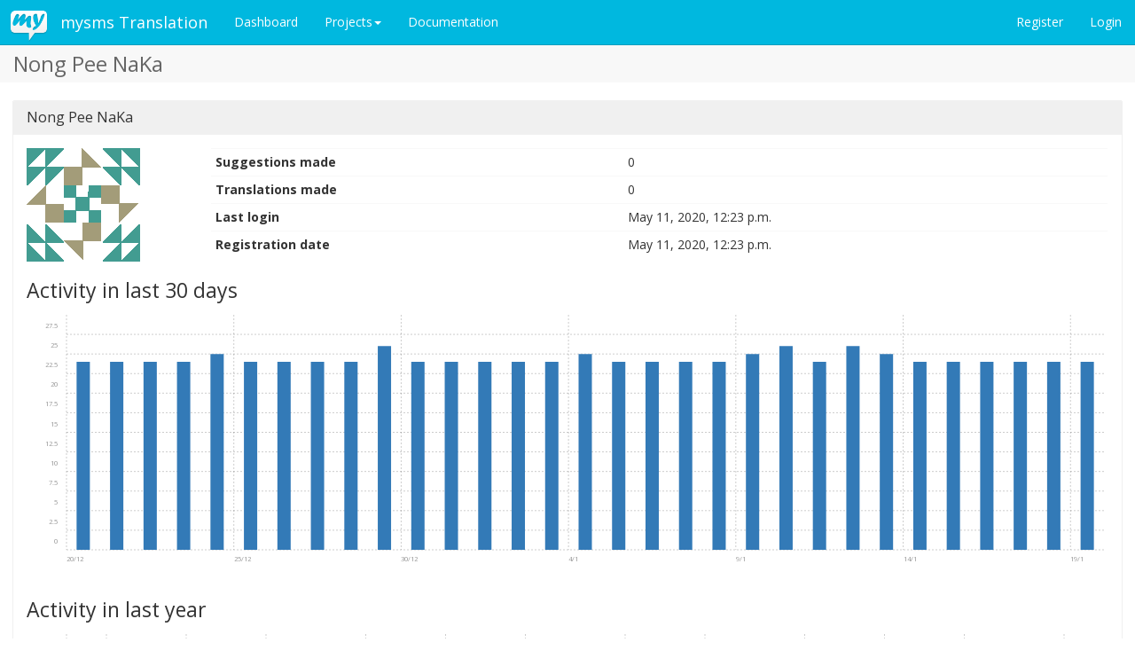

--- FILE ---
content_type: text/html; charset=utf-8
request_url: https://translate.mysms.com/user/anamonsomsang/
body_size: 2030
content:




<!DOCTYPE html>

<html lang="en" dir="ltr">
 <head>
  <meta name="author" content="Michal Čihař" />
  <meta name="copyright" content="Copyright &copy; 2003 - 2026 Michal Čihař" />

  <title>


Nong Pee NaKa @ mysms Translation



</title>

  



  <link rel="stylesheet" type="text/css" href="/media/bootstrap/css/bootstrap.min.css" />

  <link rel="stylesheet" type="text/css" href="/media/bootstrap/css/bootstrap-theme.min.css" />
  <link rel="stylesheet" type="text/css" href="/media/font-awesome/css/font-awesome.min.css" />
  <link rel="stylesheet" type="text/css" href="/media/font-linux/font-linux.css" />
  <link rel="stylesheet" type="text/css" href="/media/bootstrap/css/datepicker3.css" />
  <link rel="stylesheet" type="text/css" href="/media/chartist.min.css" />
  <link rel="stylesheet" type="text/css" href="/media/style-bootstrap.css" />
  <script src="/media/js/jquery-2.1.3.min.js" type="text/javascript"></script>
  <script src="/media/js/jquery.cookie.js" type="text/javascript"></script>
  <script src="/media/js/jquery.autosize.min.js" type="text/javascript"></script>
  <script src="/media/js/jquery.sortElements.js" type="text/javascript"></script>
  <script src="/media/js/mousetrap.min.js" type="text/javascript"></script>
  <script src="/media/js/mousetrap-global-bind.min.js" type="text/javascript"></script>
  <script src="/media/js/chartist.min.js" type="text/javascript"></script>
  <script src="/media/bootstrap/js/bootstrap.min.js" type="text/javascript"></script>
  <script src="/media/loader-bootstrap.js" type="text/javascript"></script>
  <script src="/js/i18n/" type="text/javascript"></script>
  <script src="/media/js/bootstrap-datepicker.js" type="text/javascript"></script>
  <link rel="shortcut icon" href="/favicon.ico" type="image/x-icon" />

  <link rel="icon" href="/favicon.ico" type="image/x-icon" />
  <link rel="image_src" type="image/png" href="/media/weblate-128.png"/>
  <link rel="apple-touch-icon" href="/media/weblate-128.png"/>
  <meta http-equiv="X-UA-Compatible" content="IE=edge" />
  <meta name="robots" content="index, follow" />
  <meta name="viewport" content="width=device-width, initial-scale=1" />
  <meta property="og:site_name" content="mysms Translation" />
  <meta property="og:title" content="Nong Pee NaKa" />
  <meta property="og:description" content="This site runs Weblate for translating various software projects." />





 </head>

 <body >
 <header>
<nav class="navbar navbar-default navbar-static-top navbar-inverse" role="navigation">
  <div class="container-fluid">
    <!-- Brand and toggle get grouped for better mobile display -->
    <div class="navbar-header">
      <button type="button" class="navbar-toggle" data-toggle="collapse" data-target="#wl-navbar-main">
        <span class="sr-only">Toggle navigation</span>
        <span class="icon-bar"></span>
        <span class="icon-bar"></span>
        <span class="icon-bar"></span>
      </button>
      <a class="navbar-brand" href="/"><img class="avatar" src="/media/weblate-128.png" /> mysms Translation</a>
    </div>

    <!-- Collect the nav links, forms, and other content for toggling -->
    <div class="collapse navbar-collapse" id="wl-navbar-main">
      <ul class="nav navbar-nav">
        <li><a href="/">Dashboard</a></li>
        
        <li class="dropdown">
          <a href="#" class="dropdown-toggle" data-toggle="dropdown">Projects<b class="caret"></b></a>
          <ul class="dropdown-menu">
            
          </ul>
        </li>
        <li><a href="http://docs.weblate.org/en/latest/index.html">Documentation</a></li>
      </ul>
      <ul class="nav navbar-nav navbar-right flip">
        
        
        <li><a class="button" id="register-button" href="/accounts/register/">Register</a></li>
        
        <li><a class="button" id="login-button" href="/accounts/login/?next=/user/anamonsomsang/">Login</a></li>
        
      </ul>
    </div>
  </div>
</nav>
<h1>
<ol class="breadcrumb">

<li><a href="/user/anamonsomsang/">Nong Pee NaKa</a></li>

</ol>
</h1>
</header>

<div class="content">






<div class="panel panel-primary">
  <div class="panel-heading"><h4 class="panel-title">Nong Pee NaKa</h4></div>
  <div class="panel-body">

<div class="row">

<div class="col-lg-2">
<img src="/user/anamonsomsang/avatar/128/" />
</div>


<div class="col-lg-10">

<table class="table table-condensed">

<tr>
<th>Suggestions made</th>
<td>0</td>
</tr>
<tr>
<th>Translations made</th>
<td>0</td>
</tr>
<tr>
<th>Last login</th>
<td>May 11, 2020, 12:23 p.m.</td>
</tr>
<tr>
<th>Registration date</th>
<td>May 11, 2020, 12:23 p.m.</td>
</tr>

</table>

</div>

</div>



<span class="hidden" id="load-activity" data-yearly="/activity/user/year/anamonsomsang/" data-monthly="/activity/user/month/anamonsomsang/"></span>

<h3>Activity in last 30 days</h3>
<div id="activity-month" class="ct-chart ct-double-octave"></div>

<h3>Activity in last year</h3>
<div id="activity-year" class="ct-chart ct-double-octave"></div>

</div>
</div>





<div class="panel panel-primary">
<div class="panel-heading">
<h4 class="panel-title">History</h4>
</div>
<div class="panel-body">


<table class="table table-condensed">
<thead>
<tr>
<th>When</th>
<th>User</th>
<th>Action</th>
<th>Translation</th>
<th></th>
</tr>
<tbody>

<tr><td colspan="4" class="tablenotice">

No recent activity has been recorded.

</td></tr>

</tbody>
</table>
</div>

<div class="panel-footer">

<a class="btn btn-default" href="/changes/?user=anamonsomsang">Browse changes</a>


</div>

</div>





</div>


<footer class="flip pull-left">
 <ul>
  <li>Powered by <a href="http://weblate.org/?utm_source=weblate&amp;utm_term=2.3-dev">Weblate 2.3-dev</a></li>
  <li><a href="/about/">About Weblate</a></li>
  <li><a href="/contact/">Contact us</a></li>
  <li><a href="http://docs.weblate.org/en/latest/user/index.html">Documentation</a></li>
  <li><a href="http://weblate.org/donate/?utm_source=weblate&amp;utm_term=2.3-dev">Donate to Weblate!</a></li>
 </ul>
</footer>





 </body>
</html>



--- FILE ---
content_type: text/css
request_url: https://translate.mysms.com/media/bootstrap/css/bootstrap-theme.min.css
body_size: 407
content:
 
@import url(https://fonts.googleapis.com/css?family=Open+Sans:400,700);

.navbar-brand {
  position: relative;
  padding-left: 3.8em;
}
.navbar-brand > img {
  position: absolute;
  margin-left: -3.2em;
  margin-top: -0.2em;
  width: auto !important;
  height: 2em !important;
}

.breadcrumb {
  background-color: #f8f8f8;
  border-radius: 0px;
}
.breadcrumb a {
  color: #666; 
}

.panel-primary {
  border-color: #f0f0f0;
}
.panel-primary > .panel-heading {
  color: #333;
  background-color: #f0f0f0;
  border-color: #f0f0f0;
}
.panel-footer {
  background-color: #f8f8f8;
  border-top: 1px solid #f0f0f0;
}

.table-condensed>thead>tr>th, .table-condensed>tbody>tr>th, .table-condensed>tfoot>tr>th, .table-condensed>thead>tr>td, .table-condensed>tbody>tr>td, .table-condensed>tfoot>tr>td {
  vertical-align: middle;
}
